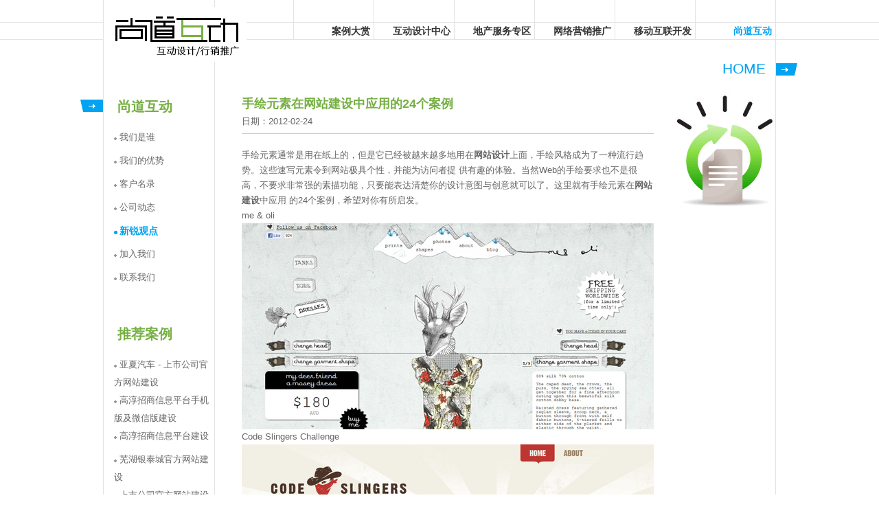

--- FILE ---
content_type: text/html
request_url: http://www.sd-i.cn/show-12-248-1.html
body_size: 5058
content:
<!DOCTYPE html PUBLIC "-//W3C//DTD XHTML 1.0 Transitional//EN" "http://www.w3.org/TR/xhtml1/DTD/xhtml1-transitional.dtd">

<html xmlns="http://www.w3.org/1999/xhtml">

<head>

<meta http-equiv="Content-Type" content="text/html; charset=utf-8" />

<title>手绘元素在网站建设中应用的24个案例</title>

<meta name="keywords" content="南京网站建设，南京网站设计，南京网站制作" />

<meta name="description" content="南京网站设计，南京网站建设，南京网站制作－－专业的互动设计、行销推广机构，拥有上百家客户网站设计制作成功案例的网络公司！" />

<meta http-equiv="X-UA-Compatible" content="IE=EmulateIE7" />

<link href="/statics/images/sunway/common.css" type="text/css" rel="stylesheet" />

<link href="/statics/images/sunway/sunway.css" type="text/css" rel="stylesheet" />

<script type="text/javascript" src="/statics/js/jquery-1.6.1.min.js"></script>

<script type="text/javascript" src="/statics/js/menujs.js"></script>



<script type="text/javascript">

jQuery(function($){

	$("#12").addClass("linkon");

	$("#menu_5").addClass("onmouse");

});

</script>

<style type="text/css">

body { background:url(/statics/images/sunway/sunway_aboutbg.gif) top center no-repeat;}

</style>

</head>



<body>

<div class="project_bg" name="top" id="top">

    <div class="index_box">

    	<div class="index_left">

        	<div id="logo"><h1><a href="/" title="尚道互动">尚道互动</a></h1></div>

            <div class="gongsi_lefttop"><h3>尚道互动</h3></div>

            <div class="gongsi_leftlist">

                <ul>

                    <li><a href="/show-15-23-1.html" title="我们是谁" id="23">我们是谁</a></li>

                    <li><a href="/show-15-24-1.html" title="我们的优势" id="24">我们的优势</a></li>

                    <li><a href="/show-15-25-1.html" title="客户名录" id="25">客户名录</a></li>

                    <li><a href="/list-11-1.html" title="公司动态" id="11">公司动态</a></li>

                    <li><a href="/list-12-1.html" title="新锐观点" id="12">新锐观点</a></li>

                    <li><a href="/list-13-1.html" title="加入我们" id="13">加入我们</a></li>

                    <li><a href="/show-15-26-1.html" title="联系我们" id="26">联系我们</a></li>

                </ul>

            </div>

            <div class="gongsi_tjaltop"><h3>推荐案例</h3></div>

            <div class="gongsi_leftantj">

                <ul>

                    
                    
                    <li><a href="/show-9-260-1.html" title="亚夏汽车 - 上市公司官方网站建设">亚夏汽车 - 上市公司官方网站建设</a></li>

                    
                    <li><a href="/show-9-259-1.html" title="高淳招商信息平台手机版及微信版建设">高淳招商信息平台手机版及微信版建设</a></li>

                    
                    <li><a href="/show-9-258-1.html" title="高淳招商信息平台建设">高淳招商信息平台建设</a></li>

                    
                    <li><a href="/show-9-257-1.html" title="芜湖银泰城官方网站建设">芜湖银泰城官方网站建设</a></li>

                    
                    <li><a href="/show-9-256-1.html" title="上市公司官方网站建设 - 海南控股">上市公司官方网站建设 - 海南控股</a></li>

                    
                    <li><a href="/show-9-255-1.html" title="南京江宁方山旅游风景区官方网站建设">南京江宁方山旅游风景区官方网站建设</a></li>

                    
                    <li><a href="/show-9-254-1.html" title="南京新蓝深井泵厂官方网站制作">南京新蓝深井泵厂官方网站制作</a></li>

                    
                    <li><a href="/show-9-252-1.html" title="环亚凯瑟琳广场形象网站建设">环亚凯瑟琳广场形象网站建设</a></li>

                    
                    <li><a href="/show-9-249-1.html" title="中航·金城一号官方网站建设">中航·金城一号官方网站建设</a></li>

                    
                    
                </ul>

            </div>

            <div class="gongsi_lxwm"><a href="/show-15-26-1.html" title="联系我们"><img src="/statics/images/sunway/left_lxwm.gif" alt="" border="0" /></a></div>

        </div>

    	<div class="index_right">

        	<div class="menu">

<ul>

    <li><a href="/list-9-1.html" id="menu_0" title="案例大赏">案例大赏</a>

    	<div class="menu_top"></div>

        <div class="submenu">

            <ul>

                <li><a href="/list-9-1-1.html" title="地产公司/地产项目">地产公司/地产项目</a></li>

                <li><a href="/list-9-2-1.html" title="集团/公司网站案例">集团/公司网站案例</a></li>

                <li><a href="/list-9-4-1.html" title="门户/商城网站案例">门户/商城网站案例</a></li>

                <li><a href="/list-9-5-1.html" title="MINI活动">MINI专题活动</a></li>

                <li><a href="/list-9-6-1.html" title="视频/3D动画/漫游">视频/3D动画/漫游</a></li>

                <li><a href="/list-9-7-1.html" title="楼书/期刊/杂志">楼书/期刊/杂志</a></li>

                <li><a href="/list-9-8-1.html" title="多媒体展示">多媒体交互展示</a></li>

            </ul>

      </div>

    </li>

    <li><a href="/list-16-1.html" id="menu_1" title="互动设计中心">互动设计中心</a><div class="menu_top"></div></li>

    <li><a href="/show-17-36-1.html" id="menu_2" title="地产服务专区">地产服务专区</a><div class="menu_top"></div></li>

    <li><a href="/list-18-1.html" id="menu_3" title="网络营销推广">网络营销推广</a><div class="menu_top"></div></li>

    <li><a href="/list-19-1.html" id="menu_4" title="移动互联开发">移动互联开发</a><div class="menu_top"></div></li>

    <li><a href="/show-15-23-1.html" id="menu_5" title="尚道互动">尚道互动</a>

    	<div class="menu_top"></div>

    	<div class="submenu">

            <ul>

                <li><a href="/show-15-23-1.html" title="我们是谁">我们是谁</a></li>

                <li><a href="/show-15-24-1.html" title="我们的优势">我们的优势</a></li>

                <li><a href="/show-15-25-1.html" title="客户名录">客户名录</a></li>

                <li><a href="/list-11-1.html" title="公司动态">公司动态</a></li>

                <li><a href="/list-12-1.html" title="新锐观点">新锐观点</a></li>

                <li><a href="/list-13-1.html" title="加入我们">加入我们</a></li>

                <li><a href="/show-15-26-1.html" title="联系我们">联系我们</a></li>

            </ul>

      </div>

    </li>

</ul>

</div>
            

            <div class="gongsi_homelink"><a href="/" title="尚道互动">HOME</a><div class="clr"></div></div>

            <div class="gongsi_gddiv">

            	
            	<div class="dt_title"><h2>手绘元素在网站建设中应用的24个案例</h2>日期：2012-02-24</div>

                <div class="dt_content"><p>
	手绘元素通常是用在纸上的，但是它已经被越来越多地用在<a href="http://www.sd-i.cn"><strong>网站设计</strong></a>上面，手绘风格成为了一种流行趋势。这些速写元素令到网站极具个性，并能为访问者提 供有趣的体验。当然Web的手绘要求也不是很高，不要求非常强的素描功能，只要能表达清楚你的设计意图与创意就可以了。这里就有手绘元素在<a href="http://www.sd-i.cn"><strong>网站建设</strong></a>中应用 的24个案例，希望对你有所启发。</p>
<p>
	me &amp; oli</p>
<p>
	<a href="http://www.meandoli.com/" target="_blank"><img border="0" src="/uploadfile/2012/0224/20120224110328433.jpg" title="1" /></a></p>
<p>
	Code Slingers Challenge</p>
<p>
	<a href="http://www.codeslingerschallenge.com/" target="_blank"><img border="0" src="/uploadfile/2012/0224/20120224110328812.jpg" title="2" /></a></p>
<p>
	Sunday Best Websites</p>
<p>
	<a href="http://sundaybestdesigns.com/" target="_blank"><img border="0" src="/uploadfile/2012/0224/20120224110329308.jpg" title="3" /></a></p>
<p>
	City Dog</p>
<p>
	<a href="http://www.city-dog.co.uk/" target="_blank"><img border="0" src="/uploadfile/2012/0224/20120224110329917.jpg" title="4" /></a></p>
<p>
	Lounge</p>
<p>
	<a href="http://www.thelounge.fi/" target="_blank"><img border="0" src="/uploadfile/2012/0224/20120224110330558.jpg" title="5" /></a></p>
<p>
	yoke</p>
<p>
	<a href="http://thisisyoke.com/" target="_blank"><img border="0" src="/uploadfile/2012/0224/20120224110330971.jpg" title="6" /></a></p>
<p>
	Taocommunity</p>
<p>
	<a href="http://www.taocommunity.com/home" target="_blank"><img border="0" src="/uploadfile/2012/0224/20120224110331139.jpg" title="7" /></a></p>
<p>
	Inkling</p>
<p>
	<a href="http://www.inkling.com/" target="_blank"><img border="0" src="/uploadfile/2012/0224/20120224110332419.jpg" title="8" /></a></p>
<p>
	Big Daddy Weave</p>
<p>
	<a href="http://www.bigdaddyweave.com/" target="_blank"><img border="0" src="/uploadfile/2012/0224/20120224110333184.jpg" title="9" /></a></p>
<p>
	TheWP</p>
<p>
	<a href="http://thewp.co/" target="_blank"><img border="0" src="/uploadfile/2012/0224/20120224110334792.jpg" title="10" /></a></p>
<p>
	Event +</p>
<p>
	<a href="http://www.eventipity.com/" target="_blank"><img border="0" src="/uploadfile/2012/0224/20120224110335793.jpg" title="11" /></a></p>
<p>
	Bootb</p>
<p>
	<a href="http://bootb.com/es/" target="_blank"><img border="0" src="/uploadfile/2012/0224/20120224110335982.jpg" title="12" /></a></p>
<p>
	Carsonified</p>
<p>
	<a href="http://carsonified.com/projects/" target="_blank"><img border="0" src="/uploadfile/2012/0224/20120224110336813.jpg" title="13" /></a></p>
<p>
	bio-bak.nl</p>
<p>
	<a href="http://bio-bak.nl/" target="_blank"><img border="0" src="/uploadfile/2012/0224/20120224110336509.jpg" title="14" /></a></p>
<p>
	Online Portfolio von Jan Ploch</p>
<p>
	<a href="http://janploch.de/" target="_blank"><img border="0" src="/uploadfile/2012/0224/20120224110337423.jpg" title="15" /></a></p>
<p>
	T-Shirt Design Domination</p>
<p>
	<a href="http://threadsnotdead.com/" target="_blank"><img border="0" src="/uploadfile/2012/0224/20120224110337992.jpg" title="16" /></a></p>
<p>
	THE BEEHIVE BOSTON</p>
<p>
	<a href="http://www.beehiveboston.com/" target="_blank"><img border="0" src="/uploadfile/2012/0224/20120224110338475.jpg" title="17" /></a></p>
<p>
	Cantilever Fish &amp; Chips</p>
<p>
	<a href="http://www.cantilever-chippy.co.uk/" target="_blank"><img border="0" src="/uploadfile/2012/0224/20120224110338661.jpg" title="18" /></a></p>
<p>
	co&nbsp; collective</p>
<p>
	<a href="http://www.cocollective.com/" target="_blank"><img border="0" src="/uploadfile/2012/0224/20120224110339107.jpg" title="20" /></a></p>
<p>
	Sketchnotes 2009 &amp; 2010</p>
<p>
	<a href="http://www.evalotta.net/sketchnotes/" target="_blank"><img border="0" src="/uploadfile/2012/0224/20120224110339426.jpg" title="21" /></a></p>
<p>
	Kyle Steed</p>
<p>
	<a href="http://kylesteed.com/" target="_blank"><img border="0" src="/uploadfile/2012/0224/20120224110340450.jpg" title="22" /></a></p>
<p>
	Hull Digital Live 09</p>
<p>
	<a href="http://www.hdlive09.co.uk/" target="_blank"><img border="0" src="/uploadfile/2012/0224/20120224110340734.jpg" title="23" /></a></p>
<p>
	?těp&aacute;n Mare?</p>
<p>
	<a href="http://www.stepanmares.cz/" target="_blank"><img border="0" src="/uploadfile/2012/0224/20120224110341494.jpg" title="24" /></a></p>
<p>
	Doodle Pad</p>
<p>
	<a href="http://www.doodlepad.co.za/" target="_blank"><img border="0" src="/uploadfile/2012/0224/20120224110341734.jpg" title="25" /></a></p>
<p>
	作为知名的<strong><a href="http://www.sd-i.cn/">南京网站设计</a></strong>公司，尚道互动为万科地产、苏宁集团、招商集团、金基集团、联华集团、翠屏国际、21世纪投资集团、明发集团、金大地集团、好年华留学、鸿宇市政集团等数百个知名品牌与机构提供服务，为其提供项目<strong><a href="http://www.sd-i.cn/">南京网站制作</a></strong>，<strong><a href="http://www.sd-i.cn/">南京网站建设</a></strong>，互动技术等，取得了斐然的成绩。</p>
</div>

                <!--<div class="dt_updown">

                      <a href="http://www.sd-i.cn/show-12-247-1.html" title="18个国外优秀的网站制作色彩搭配案例" class="dt_uplink">< <strong>上一篇</strong></a><a href="http://www.sd-i.cn/show-12-249-1.html" title="20佳极具创意的导航菜单网站设计案例 " class="dt_downlink"><strong>下一篇</strong> ></a><br class="clr" />

                </div>-->
                
                <div class="suiji_list">
                	<ul><b>您可能对下面的网站制作观点感兴趣：</b><br /><br />
                    	                    	                        <li>>&nbsp;<a href="http://www.sd-i.cn/show-12-391-1.html">15个网站图片优化的原则</a></li>
                                                <li>>&nbsp;<a href="http://www.sd-i.cn/show-12-426-1.html">教您提升流量的方法</a></li>
                                                <li>>&nbsp;<a href="http://www.sd-i.cn/show-12-625-1.html">易信新锐，微信红火，哪个会发展更好？</a></li>
                                                <li>>&nbsp;<a href="http://www.sd-i.cn/show-12-331-1.html">20个创意办公室设计展示</a></li>
                                                <li>>&nbsp;<a href="http://www.sd-i.cn/show-12-753-1.html">11个页面加载速度优化的建议</a></li>
                                                <li>>&nbsp;<a href="http://www.sd-i.cn/show-12-386-1.html">解密百度快照与关键词排名的关系</a></li>
                                                <li>>&nbsp;<a href="http://www.sd-i.cn/show-12-492-1.html">软文不再是绊脚石</a></li>
                                                <li>>&nbsp;<a href="http://www.sd-i.cn/show-12-285-1.html">分享15个网页设计中水彩应用的优秀案例</a></li>
                                                <li>>&nbsp;<a href="http://www.sd-i.cn/show-12-135-1.html">浅谈<网站设计>中色彩应用理论</a></li>
                                                <li>>&nbsp;<a href="http://www.sd-i.cn/show-12-454-1.html">双十一淘宝成交191亿给传统行业带来的...</a></li>
                                                <li>>&nbsp;<a href="http://www.sd-i.cn/show-12-689-1.html">SEO搜索引擎优化到底为了干什么</a></li>
                                                <li>>&nbsp;<a href="http://www.sd-i.cn/show-12-303-1.html">【上篇】46个应用纹理背景的优秀南京...</a></li>
                                                <li>>&nbsp;<a href="http://www.sd-i.cn/show-12-823-1.html">决定网站制作方向的四大重要因素</a></li>
                                                <li>>&nbsp;<a href="http://www.sd-i.cn/show-12-707-1.html">网站设计师成长需要经历的五个阶段</a></li>
                                                <li>>&nbsp;<a href="http://www.sd-i.cn/show-12-106-1.html">网站设计的规则和原则</a></li>
                                                <li>>&nbsp;<a href="http://www.sd-i.cn/show-12-69-1.html">SEO与网络营销的误区</a></li>
                                                <li>>&nbsp;<a href="http://www.sd-i.cn/show-12-159-1.html">30个与众不同的国外优秀网站设计案例-...</a></li>
                                                <li>>&nbsp;<a href="http://www.sd-i.cn/show-12-442-1.html">什么时候发出邮件最好？--论邮件营销...</a></li>
                                                <li>>&nbsp;<a href="http://www.sd-i.cn/show-12-177-1.html">35个富有启发、美丽的红色网站制作案例</a></li>
                                                <li>>&nbsp;<a href="http://www.sd-i.cn/show-12-248-1.html">手绘元素在网站建设中应用的24个案例</a></li>
                                            	                    </ul>
                    <br class="clr" />
                </div>

                <div class="dt_foottext">我们是一家集互动设计和行销推广的整合服务机构。<br />

                  我们致力于互联网产品与互动传播的有效整合，帮助客户解决实际营销问题。<br />

                  我们希望与您一同开创互动营销时代。<br />

                </div>

            </div>

        </div>

        <br class="clr" />

    </div>

</div>



<div class="box" id="project_bottom">

	﻿<div class="index_bottomleft">    <div class="index_bottomflash">    <a href="" title="南京网站建设">南京网站建设</a>&nbsp;&nbsp;|&nbsp;&nbsp;<a href="" title="南京网站制作">南京网站制作</a>&nbsp;&nbsp;|&nbsp;&nbsp;<a href="" title="南京网站设计">南京网站设计</a>&nbsp;&nbsp;|&nbsp;&nbsp;<a href="" title="南京网络公司">南京网络公司</a>&nbsp;&nbsp;|&nbsp;&nbsp;<a href="" title="房地产网站建设">房地产网站建设</a>&nbsp;&nbsp;|&nbsp;&nbsp;<a href="" title="南京网站优化">南京网站优化</a>&nbsp;&nbsp;|&nbsp;&nbsp;<a href="" title="南京网站推广">南京网站推广</a>    </div>    <div class="index_bottomtext"><span>&copy;</span>&nbsp;SUNWAY&nbsp;INTERACTIVE&nbsp;<a href="http://beian.miit.gov.cn/" title="苏ICP备09034539号">苏ICP备09034539号</a>&nbsp;&nbsp;<a href="" title="">Provacy&nbsp;Policy</a>&nbsp;&nbsp;&nbsp;&nbsp;联系电话：025-58895576</div></div><div class="index_bottomright"><a href="" class="index_bottomlink2" title="">我们的微博</a><a href="" class="index_bottomlink1" title="">我们的合作伙伴</a><br class="clr" /></div><div class="clr"></div>
</div>

</body>

</html>

--- FILE ---
content_type: text/css
request_url: http://www.sd-i.cn/statics/images/sunway/common.css
body_size: 989
content:
@charset "utf-8";
/* CSS Document */

html, body, div, span, applet, object, iframe,h1, h2, h3, h4, h5, h6, p, blockquote, pre,a, abbr, acronym, address, big, cite, code,del, dfn, em, font, img, ins, kbd, q, s, samp,small, strike, strong, sub, sup, tt, var,dl, dt, dd, ol, ul, li,fieldset, form, label, legend,table, caption, tbody, tfoot, thead, tr, th
{  
  margin: 0;  
  padding: 0;  
  border: 0;  
  outline: 0;   
  font-size: 100%;  
  }  
    
  :focus {  
   outline: 0;  
  }  
  body {
   font-family:"微软雅黑",Arial, Helvetica, sans-serif; margin:0px; padding:0px;
   color:#666; font-size:13px;
  }
  ol, ul {  
   list-style: none;  
  }    

body,td,div,p,br,b,i,em,a,pre,img,dl,dt,dd,li,form,th,tr,span { font-family:"微软雅黑",Arial, Helvetica, sans-serif; font-size:13px;}
a,a:visited { color:#666; text-decoration: none;}
a:hover { color:#666; text-decoration: underline;}
.clr {clear:both; overflow:hidden; height:1px; margin-top:-1px;}
.hid { display:none;}
.box { width:980px; margin:0px auto;}
.box_bg { width:980px; margin:0px auto; background:url(sunway_bg1.gif) repeat-y;}
.project_bg { width:980px; margin:0px auto; background:url(sunway_probg.gif) repeat-y;}

#project_bottom { background:url(project_bottom.gif) top no-repeat;}
.bottom_futop { position:absolute; margin-top:-20px;}
.bottomleft { width:720px; float:left; font-size:12px;}
.bottomright { width:auto; float:right; padding-top:26px; display:inline; margin-right:10px; font-size:12px;}
.bottomright a.index_bottomlink1,.index_bottomright a.index_bottomlink1:visited,.index_bottomright a.index_bottomlink1:hover { width:94px; height:21px; float:right; background:url(bottombg1.gif) no-repeat; line-height:21px; padding-left:24px; text-decoration:none; font-size:12px;}
.bottomright a.index_bottomlink2,.index_bottomright a.index_bottomlink2:visited,.index_bottomright a.index_bottomlink2:hover { width:70px; height:21px; float:right; background:url(bottombg2.gif) no-repeat; line-height:21px; padding-left:24px; text-decoration:none; margin-left:20px; display:inline; font-size:12px;}
#about_bottom { background:url(about_bottom.gif) top no-repeat;}
.bottomright img { float:right; margin-top:5px;}
.bottomright object { float:right; margin-top:5px; display:inline; margin-left:5px;}

.bottomyqlink { height:24px; padding-bottom:10px; padding-left:17px; font-size:9px;}
.bottomyqlink span { font-size:9px;}
.bottomyqlink a { margin-right:10px; font-size:9px;}

--- FILE ---
content_type: text/css
request_url: http://www.sd-i.cn/statics/images/sunway/sunway.css
body_size: 5507
content:
/*首页*/

.index_box { background:url(sunway_top.gif) top no-repeat; height:auto !important; height:300px; min-height:300px;}

.index_left { width:161px; float:left; display:inline; margin-left:1px;}

.index_right { width:818px; float:right;}

#logo { margin-top:10px; margin-left:8px; width:200px; height:80px; position:absolute;}

#logo a { display:block; width:200px; height:80px; background:url(logo.gif) no-repeat; text-indent: -9999px;}

#index_an { padding-left:21px; position:absolute; z-index:9; margin-top:90px;}

#index_an ul li { height:24px;}

#index_an ul li a,#index_an ul li a:visited,#index_an ul li a:hover { line-height:24px; font-size:13px; color:#666;}



.menu {

    height: 26px;

    line-height: 26px;

    position: absolute;

    z-index: 99;

	margin-left:116px;

}

.menu ul {

    height: 26px;

}

.menu ul li {

    display: inline;

    float: left;

    height: 26px;

    position: relative;

    width: 116px;

    margin-right:1px;

    margin-top:32px;

}

.menu ul li a, .menu ul li a:visited,.menu ul li a:hover {

    color: #333;

    display: block;

    font-size: 14px;

    font-weight:bold;

    height: 26px;

    line-height: 26px;

    text-align:right;

    text-decoration: none;

    width:111px;

    padding-right:5px;

}



.menu ul li a.onmouse, .menu ul li a.onmouse:visited, .menu ul li a.onmouse:hover {

    color: #01A2F2;

    display: block;

    font-size: 14px;

    font-weight:bold;

    height: 26px;

    line-height: 26px;

    text-align:right;

    text-decoration: none;

    width:111px;

    padding-right:5px;

}

.menu ul li .menu_top { height:32px; position:relative; margin-top:-58px; display:none; background-color:#dfdfdf;}



.submenu {

    display:none;

    width: 116px;

    z-index: 99;

    position:absolute;

    background-color:#DFDFDF;

    height:auto !important;

    height:30px;

    min-height:30px;

    margin-top:26px;

}

.submenu ul {

    margin: 0 auto;

    width: auto;

    height:auto;

}

.submenu ul li {

    float:none;

    height: 26px;

    width: 100%;

    position:relative;

    margin-right:0px;

    margin-top:0px;

}

.submenu ul li a, .submenu ul li a:visited {

    display:block;

    color: #666;

    font-size: 12px;

    height: 26px;

    line-height: 26px;

    text-decoration: none;

    white-space: nowrap;

    margin:0px;

    text-align:right;

    width:111px;

    padding-right:5px;

    font-weight:normal;

    position:relative;

}

.submenu ul li a:hover {

    display:block;

    color: #fff;

    font-size: 12px;

    height: 26px;

    line-height: 26px;

    text-decoration: none;

    white-space: nowrap;

    margin:0px;

    text-align:right;

    width:111px;

    padding-right:5px;

    font-weight:normal;

    position:relative;

    background-color:#02A3F1;

}



.index_doing { width:460px; text-align:right;float:right; display:inline; margin-right:10px; z-index:1; font-size:20px; color:#02A3F1; right:0; margin-top:60px;}

.index_doing span { font-size:26px;}

.index_doing span a,.index_doing span a:visited,.index_doing span a:hover { font-size:26px; color:#76B043; line-height:normal;}

.index_news { height:72px; overflow:hidden;}

.index_guandian { height:34px; overflow:hidden;}

.index_doing ul { height:72px; overflow:hidden;}

.index_doing ul li { height:36px; overflow:hidden; display:block; text-align:right;}

.index_doing ul li a,.index_doing ul li a:visited,.index_doing ul li a:hover { line-height:36px; color:#666;}

.index_guandian ul li { height:34px; overflow:hidden; display:block; text-align:right;}

.index_guandian ul li a,.index_guandian ul li a:visited,.index_guandian ul li a:hover { line-height:34px; color:#666;}



#newcase { position:relative; margin-top:-527px; z-index:9999;}

#newcase span { padding-left:20px; font-size:24px;}

.index_hd { position:relative; height:572px; margin-top:-18px;}

#time { position:relative; z-index:9999; width:360px;}

.timeflash { margin-left:330px;}



#search { position:relative; z-index:9999; width:202px; height:18px;}

.search_div { margin-left:400px;margin-top:15px;}

.search_div input.text { display:block; width:140px; padding:0px 5px; height:16px; border:1px solid #ccc; line-height:14px; text-align:right;}

.search_div input.submit { display:block; width:30px; height:18px;}


.nivoSlider {    height: 572px;    overflow: hidden;    position: absolute;    z-index: 8;}
.nivoSlider img {    left: 0;    position: absolute;    top: 0;    z-index: 8;}
.nivoSlider a.nivo-imageLink {    border: 0 none;    display: none;    height: 100%;    left: 0;    margin: 0;    padding: 0;    position: absolute;    top: 0;    width: 100%;    z-index: 8;}
.nivo-slice {    display: block;    height: 465px;    position: absolute;}
.nivo-box {    display: block;    position: absolute;}
.nivo-caption {    background: none repeat scroll 0 0 #000000;    bottom: 0;    color: #FFFFFF;    left: 0;    opacity: 0.8;    position: absolute;    width: 100%;}
.nivo-caption p {    margin: 0;    padding: 5px;}
.nivo-caption a {    display: inline !important;}
.nivo-html-caption {    display: none;}
.nivo-directionNav a {    cursor: pointer;    position: absolute;    top: 45%;}
.nivo-controlNav {    position:relative;    z-index: 99;	width:1003px;	margin:0px auto;	top:110px;	height:10px;	left:37px;}
.nivo-controlNav a {    cursor: pointer;    display: block;    float: left;    height: 10px;    margin-left:5px;    width: 10px;    z-index: 99;	background:url(sunway_button1.png) no-repeat;}
.nivo-controlNav a:hover {	background:url(sunway_button2.png) no-repeat; text-decoration:none;	}
.nivo-controlNav a.active {    background:url(sunway_button2.png) no-repeat; text-decoration:none;    text-decoration: none;}
.nivoSlider a#slider1 { background:url(banner1.jpg) center no-repeat;}
.nivoSlider a#slider2 { background:url(banner3.jpg) center no-repeat;}
.nivoSlider a#slider3 { background:url(banner5.jpg) center no-repeat;}
.nivoSlider a#slider4 { background:url(2013newyear.jpg) center no-repeat;}
.nivoSlider a#slider5 { background:url(banner201310.jpg) center no-repeat;}
.nivoSlider a#slider6 { background:url(tesiro.jpg) center no-repeat;}
.nivoSlider a#slider7 { background:url(hy.jpg) center no-repeat;}
.nivoSlider a#slider8 { background:url(year20160520.jpg) center no-repeat;}
.nivoSlider a#slider9 { background:url(newyear.jpg) center no-repeat;}
.nivoSlider a#slider10 { background:url(year20160930.jpg) center no-repeat;}


#index_bottom { position:relative; z-index:9; height:36px;}

.index_bottomleft { width:723px; float:left; display:inline; margin-left:16px;}

.index_bottomright { width:auto; float:right; padding-top:26px;}

.index_bottomflash { margin-top:9px;color:#FFF; background-color:#76B043; padding:10px 18px;}

.index_bottomflash a,.index_bottomflash a:visited,.index_bottomflash a:hover { color:#fff;}

.index_bottomtext { line-height:32px; padding-left:10px; font-size:12px;}

.index_bottomtext a,.index_bottomtext a:visited,.index_bottomtext a:hover { color:#76B043; font-size:12px;}

.index_bottomright a.index_bottomlink1,.index_bottomright a.index_bottomlink1:visited,.index_bottomright a.index_bottomlink1:hover { background:url(bottombg1.gif) no-repeat;width:94px; height:21px; float:right; line-height:21px; padding-left:24px; text-decoration:none; font-size:12px;}

.index_bottomright a.index_bottomlink2,.index_bottomright a.index_bottomlink2:visited,.index_bottomright a.index_bottomlink2:hover { background:url(bottombg2.gif) no-repeat;width:70px; height:21px; float:right;  line-height:21px; padding-left:24px; text-decoration:none; margin-left:20px; display:inline; font-size:12px;}



/*案例*/

.project_lefttop { padding-left:20px; margin-top:130px;}

.project_lefttop h3 { font-size:20px; font-weight:bold; color:#76B043; line-height:30px;}

.project_leftlist { height:306px; margin-top:13px;}

.project_leftlist ul li { height:34px; padding-left:15px;}



.project_leftlist ul li a,.project_leftlist ul li a:visited { line-height:34px; padding-left:8px; background:url(project_leftoff.gif) no-repeat; background-position:0px 8px; font-size:13px; color:#666;}

.project_leftlist ul li a:hover { line-height:34px; padding-left:8px; background:url(gongsi_lefton.gif) no-repeat; background-position:0px 8px; font-size:14px; font-weight:bold; color:#01A2F2; text-decoration:none;}

.project_leftlist ul li a.linkon,.project_leftlist ul li a.linkon:visited,.project_leftlist ul li a.linkon:hover { line-height:34px; padding-left:8px; background:url(gongsi_lefton.gif) no-repeat; background-position:0px 8px; font-size:14px; font-weight:bold; color:#01A2F2; text-decoration:none;}



.project_newslink { padding-left:20px; margin-top:32px;}

.project_newslink h3 { font-size:20px; font-weight:bold; color:#76B043; line-height:30px;}



.project_righttop { margin-top:105px;}

.project_weizhi { width:auto; height:73px; float:left; line-height:73px; font-size:18px; color:#76B043; display:inline; margin-left:42px;}

.project_weizhi a,.project_weizhi a:visited,.project_weizhi a:hover { font-size:16px; font-weight:bold; line-height:73px; color:#76B043;}

.project_weizhi span { font-size:16px; font-weight:bold; line-height:73px; color:#76B043;}

.project_weizhi span h2 { display:inline;}

.project_homelink { width:auto; height:73px; float:right; padding-right:15px;}

.project_homelink a,.project_homelink a:visited,.project_homelink a:hover { font-size:21px; color:#00A2F1; display:block; margin-top:26px;}

.project_div { width:753px; border:1px solid #e4e4e4; margin-left:42px; margin-bottom:20px;}

.project_fuwu { width:717px; height:193px; padding:24px 18px;}

.project_fuwuimg { width:160px; height:160px; float:left; overflow:hidden;}

.project_fuwuimg img { width:160px; height:160px;}

.project_fuwuinfo { width:518px; float:right;}

.project_fuwutext { height:32px; font-size:16px; font-weight:bold; color:#666;}

.project_fuwulink ul li { width:259px; height:32px; float:left;}

.project_fuwulink ul li a,.project_fuwulink ul li a:visited { font-size:14px; padding-left:8px; line-height:32px; background:url(project_leftoff.gif) no-repeat; background-position:0px 9px; color:#666}

.project_fuwulink ul li a:hover { font-size:14px; padding-left:8px; line-height:32px; background:url(project_lefton.gif) no-repeat; background-position:0px 9px; color:#333;}



.project_list ul li { width:338px; border:1px solid #E3E3E3; padding:4px; float:left; display:inline; margin:20px 14px 0px;}

.project_list ul li.linkon { width:338px; border:1px solid #76B043; float:left; display:inline; margin:20px 14px 0px;}

.project_listimg { width:338px; height:203px;}

.project_listimg a img { width:338px; height:203px;}

.project_listtop { width:318px; height:22px; margin-top:20px; padding:0px 10px;}

.project_listtop a,.project_listtop a:visited,.project_listtop a:hover { line-height:22px; font-size:16px; font-weight:bold;}

.project_listtop a h2 { line-height:22px; font-size:16px; font-weight:bold; display:inline; color:#000;}

.project_listintro { width:318px; height:44px; line-height:22px; padding:0px 10px; margin-top:5px;}

.project_link { width:318px; height:22px; margin-top:10px; margin-left:10px;}

.project_link a,.project_link a:visited,.project_link a:hover { display:inline; width:auto; line-height:22px; float:left; color:#01A2F2;}

.project_link a.project_listlink,.project_link a.project_listlink:visited,.project_link a.project_listlink:hover { display:inline; width:auto; line-height:22px; float:right; color:#76B043;}



/*.project_list ul li { padding:15px 0px 10px; border-top:1px dashed #999;}

.project_listtop { height:36px;}

.project_listtop a.project_listtitle,.project_listtop a.project_listtitle:visited,.project_listtop a.project_listtitle:hover { display:block; width:auto; float:left; line-height:26px;}

.project_listtop a.project_listtitle h2 { font-size:16px; font-weight:bold; color:#333; line-height:26px;}

.project_listtop a.project_listlink,.project_listtop a.project_listlink:visited,.project_listtop a.project_listlink:hover { display:block; width:auto; float:right; line-height:26px; font-size:14px; color:#333;}

.project_listimg img { padding:10px 0px;}

.project_listintro { color:#333;line-height:22px;}

.project_toplink { text-align:right; height:22px;}

.project_toplink a,.project_toplink a:visited,.project_toplink a:hover { font-size:14px; font-weight:bold; color:#333;}*/



.project_home { margin-top:63px; margin-bottom:10px;}

.project_home a,.project_home a:visited,.project_home a:hover { font-size:21px; color:#00A2F1; display:inline; margin-right:10px; margin-top:26px; float:right;}

.project_left { width:600px; float:left; margin-left:45px; display:inline;}

.project_lefttitle { height:30px; padding:7px 0px; border-top:1px solid #ccc; border-bottom:1px solid #ccc; line-height:30px; text-align:center; margin-top:20px; font-size:16px; font-weight:bold; color:#76B040;}

.project_leftcontent { line-height:22px; margin-top:20px;}

.project_lefttu { margin-top:20px; padding-top:20px; border-top:1px solid #ccc;}

.project_lefttu img { width:600px; padding:10px 0px;}

.project_lefttext { width:578px; height:66px; line-height:22px; padding:10px; border:1px dashed #9E9E9E; text-align:center; background-color:#E9E9E9; margin-top:10px;}

.project_right { width:166px; float:left; display:inline; margin-left:6px; text-align:center;}

.project_content { width:755px; margin-left:42px; line-height:22px; font-size:13px;}

.project_content p { font-size:13px; line-height:22px;}

.project_showimg { width:755px; margin-left:42px; margin-top:10px; padding-bottom:30px;}

.project_showimg img { padding:10px 0px;}



/*公司动态*/

.gongsi_lefttop { padding-left:20px; margin-top:140px;}

.gongsi_lefttop h3 { font-size:20px; font-weight:bold; color:#76B043; line-height:30px;}

.gongsi_leftlist { margin-top:13px;}

.gongsi_leftlist ul li { padding-left:15px;}

.gongsi_leftlist ul li a,.gongsi_leftlist ul li a:visited { line-height:34px; padding-left:8px; background:url(project_leftoff.gif) no-repeat; background-position:0px 8px; font-size:13px; color:#666;}

.gongsi_leftlist ul li a:hover { line-height:34px; padding-left:8px; background:url(gongsi_lefton.gif) no-repeat; background-position:0px 8px; font-size:14px; font-weight:bold; color:#01A2F2; text-decoration:none;}

.gongsi_leftlist ul li a.linkon,.gongsi_leftlist ul li a.linkon:visited,.gongsi_leftlist ul li a.linkon:hover { line-height:34px; padding-left:8px; background:url(gongsi_lefton.gif) no-repeat; background-position:0px 8px; font-size:14px; font-weight:bold; color:#01A2F2; text-decoration:none;}



.gongsi_leftantj { margin-top:13px;}

.gongsi_leftantj ul li { padding-left:15px;}

.gongsi_leftantj ul li a,.gongsi_leftantj ul li a:visited { line-height:34px; padding-left:8px; background:url(project_leftoff.gif) no-repeat; background-position:0px 8px; font-size:13px; color:#666;}

.gongsi_leftantj ul li a:hover { line-height:34px; padding-left:8px; background:url(gongsi_lefton.gif) no-repeat; background-position:0px 8px; font-size:14px; font-weight:bold; color:#01A2F2; text-decoration:none;}



.gongsi_tjaltop { padding-left:20px; margin-top:50px;}

.gongsi_tjaltop h3 { font-size:20px; font-weight:bold; color:#76B043; line-height:30px;}

.gongsi_lxwm { margin-top:50px; margin-left:3px; padding-bottom:70px;}



.gongsi_homelink { margin-top:88px;}

.position_homelink { margin-top:88px; position:relative;}

.position_homelink a,.position_homelink a:visited,.position_homelink a:hover { position:absolute; right:0; margin-right:12px; font-size:21px; color:#00A2F1;}

.gongsi_homelink a,.gongsi_homelink a:visited,.gongsi_homelink a:hover { float:right; font-size:21px; color:#00A2F1; display:inline; margin-right:15px;}

.gongsi_dtdiv { width:600px; margin-left:40px; margin-top:21px; padding-right:177px; background:url(sunway_news_1.gif) top right no-repeat; padding-bottom:50px;}

.gongsi_dtlist ul li { padding-bottom:20px; border-bottom:1px dashed #999; margin-top:20px;}

.gongsi_dtlist ul li.last { padding-bottom:20px; border-bottom:none; margin-top:20px;}

.gongsi_dtlisttop { height:80px; border-bottom:1px dashed #999;}

.gongsi_dtsj { width:50px; height:63px; float:left; background:url(sunway_datebg.gif) no-repeat; text-align:center;}

.gongsi_dtsj span.mount { line-height:24px; font-size:12px; font-family:Arial; font-weight:bold; color:#fff;}

.gongsi_dtsj span.day { line-height:20px; font-size:18px; font-family:Arial; font-weight:bold; color:#444;}

.gongsi_dtsj span.year { line-height:14px; font-size:10px; font-family:Arial; color:#444;}

.gongsi_dtinfo { width:auto; height:63px; float:left; display:inline; margin-left:15px;}

.gongsi_dtinfo a,.gongsi_dtinfo a:visited,.gongsi_dtinfo a:hover { display:inline; line-height:32px; font-size:16px; font-weight:bold; color:#76B043;}

.gongsi_dtinfo a h2 { display:inline; line-height:32px; font-size:16px; font-weight:bold; color:#76B043;}

.gongsi_dtlistimg { width:600px; margin-top:15px; overflow:hidden;}

.gongsi_dtlistimg img { width:600px;}

.gongsi_dtlistintro { line-height:22px; padding-top:10px;color:#666;}

.gongsi_dtlistlink a,.gongsi_dtlistlink a:visited,.gongsi_dtlistlink a:hover { line-height:22px; color:#76B043;}



.dt_title { width:600px; height:60px; margin-top:20px; border-bottom:1px solid #ccc;}

.dt_title h2 { font-size:18px; font-weight:bold; color:#76B043; line-height:34px;}

.dt_content { line-height:22px; padding:20px 0px;color:#666;}

.dt_updown { margin-top:10px; padding-top:10px; border-top:1px solid #ccc;}

.dt_updown a.dt_updown { float:left;}

.dt_updown a.dt_downlink { float:right;}

.dt_foottext { width:578px; height:66px; margin-top:20px; color:#666; line-height:22px; padding:10px; text-align:center; border:1px dashed #ccc;}



/*新锐观点*/

.gongsi_gddiv { width:600px; margin-left:40px; margin-top:21px; padding-right:177px; background:url(sunway_gd_1.gif) top right no-repeat; padding-bottom:30px;}

.gongsi_gdlist ul li { padding-bottom:20px; margin-top:20px;}

.gongsi_gdlisttop { height:80px; border-bottom:1px dashed #999;}

.gongsi_gdsj { width:50px; height:63px; float:left; background:url(sunway_datebg.gif) no-repeat; text-align:center;}

.gongsi_gdsj span.mount { line-height:24px; font-size:12px; font-family:Arial; font-weight:bold; color:#fff;}

.gongsi_gdsj span.day { line-height:20px; font-size:18px; font-family:Arial; font-weight:bold; color:#444;}

.gongsi_gdsj span.year { line-height:14px; font-size:10px; font-family:Arial; color:#444;}

.gongsi_gdtitle { width:auto; height:63px; float:left; display:inline;}

.gongsi_gdtitle a,.gongsi_dtinfo a:visited,.gongsi_dtinfo a:hover { display:inline; line-height:32px; font-size:16px; font-weight:bold; color:#76B043;}

.gongsi_gdtitle a h2 { display:inline; line-height:32px; font-size:16px; font-weight:bold; color:#76B043;}

.gongsi_gdinfo { margin-top:15px;}

.gongsi_gdimg { width:162px; height:102px; float:left;}

.gongsi_gdimg a img { width:160px; height:100px; border:1px solid #ccc;}

.gongsi_intro { width:430px; float:right;}

.gongsi_intro p { line-height:22px; height:80px;color:#666;}

.gongsi_intro a,.gongsi_intro a:visited,.gongsi_intro a:hover { line-height:22px; color:#76B043;}

.suiji_list { margin-top:10px; padding-top:10px; border-top:1px solid #ccc; padding-bottom:20px;}

.suiji_list ul li { width:49%; line-height:24px; float:left;}

/*加入我们*/

.jrwm_div { width:600px; margin-left:40px; margin-top:21px; padding-right:177px; background:url(sunway_job_1.gif) top right no-repeat; padding-bottom:30px;}

.jrwm_text { width:600px; margin-top:20px; padding-bottom:30px; border-bottom:1px solid #ccc; line-height:32px; font-size:14px;}

.jrwm_text span { font-size:16px; font-weight:bold; color:#76B043;}

.jrwm_list { width:600px;}

.jrwm_list ul li { margin-top:20px; padding-bottom:20px; border-bottom:1px solid #ccc; font-size:14px;}

.jrwm_title { height:34px;}

.jrwm_title span { font-size:18px; color:#000; font-weight:bold;width:auto; line-height:34px; display:block; float:left;}

.jrwm_title a { display:block; width:160px; height:34px; background:url(job_button1.jpg) no-repeat; float:right;}

.jrwm_title a:hover { background:url(job_button2.jpg) no-repeat;}

.jrwm_content { margin-top:10px; line-height:24px;}



/*我们的优势*/

.youshi_div { padding-bottom:30px;}

.youshi_img { margin-left:28px; margin-top:-10px;}

.youshi_left { width:544px; float:left; margin-top:20px; margin-left:28px; display:inline; padding:30px 20px; padding-bottom:62px; background:url(who_foot.gif) bottom no-repeat; background-color:#F3F3F3; line-height:24px;}

.youshi_right { width:195px; float:left; margin-top:20px; display:inline; margin-left:5px;}

.youshi_right ul li a { line-height:40px; font-size:14px; font-weight:bold; color:#00A2F1;}



/*帮助文档*/

.gongsi_helpdiv { width:600px; margin-left:41px; margin-top:21px; padding-right:177px; background:url(sunway_help_1.gif) top right no-repeat; padding-bottom:50px;}

.help_title { width:600px; height:34px; margin-top:20px; border-bottom:1px solid #ccc;}

.help_title h2 { font-size:18px; font-weight:bold; color:#76B043; line-height:34px;}



/*客户名录*/

.gongsi_khmldiv { width:600px; margin-left:40px; margin-top:21px; padding-right:177px; background:url(sunway_khml_1.gif) top right no-repeat; padding-bottom:30px;}

.gongsi_khmltext { width:600px; margin-top:20px; line-height:24px;}

.khml_list { width:620px;}

.khml_list ul li { width:130px; height:60px; background:url(khml_list.gif) no-repeat; float:left; display:inline; margin-right:18px; margin-top:20px; padding:1px 4px 4px 1px;}

.khml_list ul li a img { width:130px; height:60px;}



/*联系我们*/

.contact_div { width:789px; margin-top:20px; margin-left:28px;}

.contact_left { width:405px; float:left; padding:20px; padding-bottom:57px; background:url(contact_foot1.gif) bottom no-repeat; background-color:#F1F1F1;}

.contact_text { line-height:32px; font-size:14px;}

.contact_right { width:282px; float:right; padding:20px 30px; height:auto !important; height:300px; min-height:300px; padding-bottom:75px; background:url(contact_foot2.gif) bottom no-repeat; background-color:#F1F1F1;}

.shuoming_top { height:34px; line-height:34px; font-size:22px; font-weight:bold; color:#00A2F1;}

.shuoming_list { margin-top:10px;}

.shuoming_list ul li a { line-height:40px; font-size:14px; font-weight:bold; color:#76B043;}

.contact_qq { margin-top:10px; height:30px;}

.contact_qq span { display:block; width:auto; float:left; line-height:30px; font-size:14px;}

.contact_map { margin-top:15px; border-top:1px solid #E4E4E4; padding-top:20px; width:405px; height:405px; overflow:hidden;}



/*设计中心*/

.gongsi_sjzxdiv { width:600px; margin-left:40px; margin-top:21px; padding-right:177px; background:url(sunway_sjzx_1.jpg) top right no-repeat; padding-bottom:30px;}

.gongsi_sjzxlist { width:600px; margin-top:20px;}

.gongsi_sjzxlist ul li { width:270px; height:350px; overflow:hidden; float:left; display:inline; margin:15px; margin-bottom:0px; line-height:22px;}

.gongsi_sjzxlist ul li strong { padding-bottom:5px; line-height:32px; font-size:16px; font-weight:bold; color:#01A2F2;}

.gongsi_sjzxlist ul li a img { display:block; width:268px; height:125px; border:1px solid #ccc; margin-bottom:10px;}



/*网络营销*/

.gongsi_wlyxdiv { width:777px; margin-left:40px; margin-top:21px; background:url(sunway_wlyx_1.jpg) top right no-repeat; padding-bottom:30px;}

.gongsi_wlyxtext { padding:10px 0px; line-height:22px; font-size:14px; font-weight:bold;}

.gongsi_wlyxlist { width:777px; margin-top:10px;}

.gongsi_wlyxlist ul li { width:270px; height:306px; overflow:hidden; float:left; display:inline; margin:15px; margin-bottom:0px; line-height:22px;}

.gongsi_wlyxlist ul li a { padding-bottom:5px; line-height:32px; font-size:14px; font-weight:bold; color:#01A2F2;}

.gongsi_wlyxlist ul li a img { display:block; width:268px; height:125px; border:1px solid #ccc; margin-bottom:10px;}



/*地产服务*/

.gongsi_dcffdiv { width:777px; margin-left:40px; margin-top:21px; background:url(sunway_dcff_1.gif) top right no-repeat; padding-bottom:10px;}

.gongsi_dcffcon { margin-top:20px; line-height:24px;}



.dcff_list { margin:10px 0px; margin-left:24px;}

.dcff_list ul li { width:199px; height:138px; padding:10px 10px 10px 20px; background:url(dcff_conbg.jpg) top repeat-x; border:1px solid #ccc; float:left; display:inline; margin:0px 10px; color:#444;}



.graytable { border:8px solid #E5E5E5; background-color:#FFF; width:600px; padding:15px; margin-top:20px; line-height:22px;}

.greentable { border:8px solid #76B043; background-color:#F0F7EA; width:600px; padding:15px; margin-top:20px; line-height:22px;}

.greentable1 {

	border:8px solid #76B043;

	background-color:#fff;

	width:600px;

	padding:15px;

	margin-top:20px;

	line-height:22px;

}



.dcff_altop { font-size:18px; font-weight:bold; color:#01A2F2; margin-left:41px; margin-top:10px;}

.dcff_allist { margin-left:41px; width:755px;}

.dcff_allist ul li { width:338px; border:1px solid #E3E3E3; padding:16px; float:left; display:inline; margin-top:20px;}

.dcff_allist ul li.right { width:338px; border:1px solid #E3E3E3; padding:16px; float:right; display:inline; margin-top:20px;}

.dcff_allist ul li.linkon { border:1px solid #76B043;}



.dcff_con_list ul li { display:inline; width:178px; height:48px; border:1px solid #ccc; float:left; margin-right:12px; margin-top:20px; background:url(dcff_con_list.jpg) repeat-x;}

.dcff_con_list ul li a,.dcff_con_list ul li a:visited { display:block; width:166px; height:48px; padding-left:12px; font-size:16px; color:#000; line-height:48px;}

.dcff_con_list ul li a:hover { display:block; width:166px; height:48px; padding-left:12px; font-size:16px; color:#76B043; line-height:48px;}





.gongsi_dcgddiv { width:600px; margin-left:41px; margin-top:21px; padding-right:177px; background:url(sunway_dcff_1.gif) top right no-repeat; padding-bottom:30px;}



/*移动互联*/

.gongsi_ydhldiv { width:777px; margin-left:40px; margin-top:21px; background:url(sunway_fc.jpg) top right no-repeat; padding-bottom:30px;}

.gongsi_ydhltext { padding:10px 0px; line-height:22px; font-size:14px; font-weight:bold;}

.gongsi_ydhllist { width:600px; margin-top:10px;}

.gongsi_ydhllist ul li { width:270px; height:306px; overflow:hidden; float:left; display:inline; margin:15px; margin-bottom:0px; line-height:22px;}

.gongsi_ydhllist ul li a { padding-bottom:5px; line-height:32px; font-size:14px; font-weight:bold; color:#01A2F2;}

.gongsi_ydhllist ul li a img { display:block; width:268px; height:125px; border:1px solid #ccc; margin-bottom:10px;}



.gongsi_dcfftable table a,.gongsi_dcfftable table a:visited { text-decoration:underline;}

.gongsi_dcfftable table a:hover { color:#01A2F2;}

--- FILE ---
content_type: application/javascript
request_url: http://www.sd-i.cn/statics/js/menujs.js
body_size: 699
content:
jQuery(function($){
	$(".menu").children("ul").children("li").hover(
		function(){
			$(".menu").children("ul").children("li").each(function(){
				$(this).children("div.submenu").hide();
				$(this).children("div.menu_top").hide();
			});
			var obj = $(this).children("div.submenu");
			var objtop = $(this).children("div.menu_top");
			obj.fadeIn("600");
			objtop.fadeIn("600");
			
			//var pos = obj.offset();
			//var pos1 = $(".box").offset();
			//var x = ($(".box").width()+pos1.left) - (pos.left+obj.width());
			//if (x<0) obj.css("left",x-160);
		},
		function(){
			$(this).children("div.submenu").hide();
			$(this).children("div.menu_top").hide();
		}
	);
});
